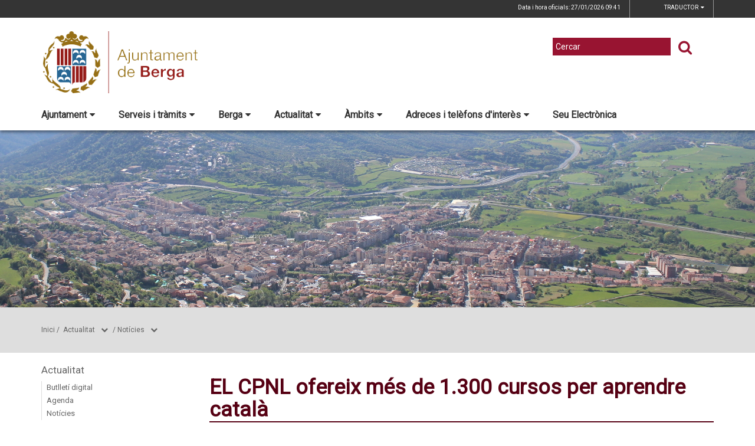

--- FILE ---
content_type: text/html;charset=utf-8
request_url: https://www.ajberga.cat/actualitat/noticies/el-cpnl-ofereix-mes-de-1300-cursos-per-aprendre-catala
body_size: 15466
content:
<!DOCTYPE html>
<html lang="ca">
<head>
<link href='https://fonts.googleapis.com/css?family=Open+Sans:400italic,400,300,600,700,800' rel='stylesheet' type='text/css' />
<link href='https://fonts.googleapis.com/css?family=Roboto+Slab:300,700,400' rel='stylesheet' type='text/css'>
<link href="https://fonts.googleapis.com/css?family=Source+Sans+Pro" rel="stylesheet" type='text/css'>
<link href="https://fonts.googleapis.com/css?family=Lato|Roboto" rel="stylesheet">


<title>Ajuntament de Berga/EL CPNL ofereix m&eacute;s de 1.300 cursos per aprendre catal&agrave;</title>
<meta name="Title" content="Ajuntament de Berga/EL CPNL ofereix m&eacute;s de 1.300 cursos per aprendre catal&agrave;"/>
<meta name="DC.Title" content="Ajuntament de Berga/EL CPNL ofereix m&eacute;s de 1.300 cursos per aprendre catal&agrave;"/>
<meta name="Description" content="Descripció de la plana"/>
<meta name="DC.Description" content="Descripció de la plana"/>
<meta name="Keywords" content="{$info_pagina->metatags.keywords|js_string}"/>
<meta name="DC.Keywords" content="{$info_pagina->metatags.keywords|js_string}"/>
<meta name="Robot" content="Index,Follow"/>
<meta name="robots" content="all"/>
<meta name="Author" content="{$metatags_author}"/>
<meta name="Copyright" content="{$metatags_copyright}"/>
<meta http-equiv="Content-Language" content="ca"/>
<meta http-equiv="Content-Type" content="text/html; charset=UTF-8"/>

<link rel="apple-touch-icon" sizes="57x57" href="/themes/berga/favicon/apple-icon-57x57.png">
<link rel="apple-touch-icon" sizes="60x60" href="/themes/berga/favicon/apple-icon-60x60.png">
<link rel="apple-touch-icon" sizes="72x72" href="/themes/berga/favicon/apple-icon-72x72.png">
<link rel="apple-touch-icon" sizes="76x76" href="/themes/berga/favicon/apple-icon-76x76.png">
<link rel="apple-touch-icon" sizes="114x114" href="/themes/berga/favicon/apple-icon-114x114.png">
<link rel="apple-touch-icon" sizes="120x120" href="/themes/berga/favicon/apple-icon-120x120.png">
<link rel="apple-touch-icon" sizes="144x144" href="/themes/berga/favicon/apple-icon-144x144.png">
<link rel="apple-touch-icon" sizes="152x152" href="/themes/berga/favicon/apple-icon-152x152.png">
<link rel="apple-touch-icon" sizes="180x180" href="/themes/berga/favicon/apple-icon-180x180.png">
<link rel="icon" type="image/png" sizes="192x192"  href="/themes/berga/favicon/android-icon-192x192.png">
<link rel="icon" type="image/png" sizes="32x32" href="/themes/berga/favicon/favicon-32x32.png">
<link rel="icon" type="image/png" sizes="96x96" href="/themes/berga/favicon/favicon-96x96.png">
<link rel="icon" type="image/png" sizes="16x16" href="/themes/berga/favicon/favicon-16x16.png">
<link rel="manifest" href="/themes/berga/favicon/manifest.json">
<meta name="msapplication-TileColor" content="#ffffff">
<meta name="msapplication-TileImage" content="/themes/berga/favicon/ms-icon-144x144.png">
<meta name="theme-color" content="#ffffff">


<!---  Open Graph Meta Tags !-->
<meta property="og:title" content="EL CPNL ofereix m&eacute;s de 1.300 cursos per aprendre catal&agrave;"/>
<meta property="og:type" content="article"/>
<meta property="og:url" content="http://ajberga.cat/index.php/actualitat/noticies/el-cpnl-ofereix-mes-de-1300-cursos-per-aprendre-catala"/>
<meta property="og:image" content=""/>
<meta property="og:description" content="Descripció de la plana"/>
<meta property="og:site_name" content="Ajuntament de Berga"/>

        <!-- Twitter Card data -->
<meta name="twitter:card" content="summary_large_image">
<meta name="twitter:site" content="">
<meta name="twitter:title" content="EL CPNL ofereix mÃ©s de 1.300 cursos per aprendre catalÃ ">
<meta name="twitter:description" content="<p>El per&iacute;ode d&#39;inscripci&oacute; ser&agrave; entre el 12 i el 16 de setembre i les proves de col&middot;locaci&oacute; pr&egrave;vies es poden sol&middot;licitar entre el 5 i el 9 de setembre</p>
">
<meta name="twitter:image" content="http://www.ajberga.cat/media/repository/noticies/img/2022/20220902_CursosCatalaCPNL.png"/>
<meta name="twitter:image:alt" content="EL CPNL ofereix mÃ©s de 1.300 cursos per aprendre catalÃ "/>

<!---  URL canonica  !-->
<link rel="canonical" href="/>

<meta http-equiv="X-UA-Compatible" content="IE=edge">
<meta name="viewport" content="width=device-width, initial-scale=1">

<!---  Inclusions JS  -->
<script type="text/javascript" src="https://maps.googleapis.com/maps/api/js?key=AIzaSyDzMQfPcdyACxfYosZzQs43alxB8BKfkx8&v=3.exp"></script>
<script type="text/javascript" src="/estil2/vendor/jquery/dist/jquery.min.js"></script>
<script type="text/javascript" src="/estil2/vendor/jquery-ui/jquery-ui.min.js"></script>
<script type="text/javascript" src="/estil2/vendor/jquery-ui/ui/i18n/datepicker-ca.js"></script>
<script type="text/javascript" src="/estil2/vendor/bootstrap/dist/js/bootstrap.min.js"></script>
<script type="text/javascript" src="/estil2/js/validacions.js"></script>
<script type="text/javascript" src="/estil2/vendor/fancybox/source/jquery.fancybox.js"></script>
<script type="text/javascript" src="/estil2/vendor/fancybox/source/helpers/jquery.fancybox-media.js"></script>
<script type="text/javascript" src="/estil2/vendor/jquery.cookie/jquery.cookie.js"></script>
<script type="text/javascript" src="/estil2/vendor/cookieCuttr/jquery.cookiecuttr.js"></script>
<script type="text/javascript" src="/estil2/vendor/bxslider-4/dist/jquery.bxslider.min.js"></script>
<script type="text/javascript" src="/estil2/vendor/gmaps/gmaps.min.js"></script>
<script type="text/javascript" src='https://www.google.com/recaptcha/api.js'></script>
<script type="text/javascript" src="/estil2/vendor/justifiedGallery/dist/js/jquery.justifiedGallery.js"></script>
<!-- <script src="https://unpkg.com/masonry-layout@4/dist/masonry.pkgd.min.js"></script>-->
<script src="https://unpkg.com/imagesloaded@4/imagesloaded.pkgd.min.js"></script>
<script src="https://cdnjs.cloudflare.com/ajax/libs/moment.js/2.22.2/moment.min.js"></script>
<script src="https://cdnjs.cloudflare.com/ajax/libs/moment.js/2.22.2/locale/ca.js"></script>
<!-- <script src="https://unpkg.com/leaflet@1.0.3/dist/leaflet.js" integrity="sha512-A7vV8IFfih/D732iSSKi20u/ooOfj/AGehOKq0f4vLT1Zr2Y+RX7C+w8A1gaSasGtRUZpF/NZgzSAu4/Gc41Lg=="   crossorigin=""></script> -->
<script type="text/javascript" src="/estil2/js/common-web.js"></script>

<!---  Inclusions CSS  -->
<link type="text/css"  rel="stylesheet" href="/estil2/vendor/bootstrap/dist/css/bootstrap.min.css"/>
<link type="text/css"  rel="stylesheet" href="/estil2/vendor/fancybox/source/jquery.fancybox.css"/>
<link type="text/css"  rel="stylesheet" href="/estil2/vendor/fancybox/source/helpers/jquery.fancybox-buttons.css"/>
<link type="text/css"  rel="stylesheet" href="/estil2/vendor/fancybox/source/helpers/jquery.fancybox-thumbs.css"/>
<link type="text/css"  rel="stylesheet" href="/estil2/vendor/jquery-ui/themes/base/jquery-ui.min.css"/>
<link type="text/css"  rel="stylesheet" href="/estil2/vendor/font-awesome/css/font-awesome.min.css"/>
<link type="text/css"  rel="stylesheet" href="/estil2/vendor/justifiedGallery/dist/css/justifiedGallery.min.css"/>
<link type="text/css"  rel="stylesheet" href="/estil2/vendor/bxslider-4/dist/jquery.bxslider.min.css" />
<!-- <link rel="stylesheet" href="https://unpkg.com/leaflet@1.0.3/dist/leaflet.css"   integrity="sha512-07I2e+7D8p6he1SIM+1twR5TIrhUQn9+I6yjqD53JQjFiMf8EtC93ty0/5vJTZGF8aAocvHYNEDJajGdNx1IsQ==" crossorigin=""/> -->
<link type="text/css"  rel="stylesheet" href="/themes/berga/styles/styles/estils.min.css"/>

<script type="text/javascript">
    $(document).ready(function () {
        $.cookieCuttr({
            cookieMessage: 'Aquest lloc web fa servir cookies pròpies i de tercers per facilitar-te una experiència de navegació òptima i recollir informació anònima per millorar i adaptar-nos a les teves preferències i pautes de navegació. Navegar sense acceptar les cookies limitarà la visibilitat i funcions del web. <a href="/avis-legal">Més informació</a>.',
            cookieAcceptButtonText: "Acceptar Cookies",
            cookieAnalytics: false
        });
    });
</script>
        <script type="text/javascript">
            (function(i,s,o,g,r,a,m){i['GoogleAnalyticsObject']=r;i[r]=i[r]||function(){
                        (i[r].q=i[r].q||[]).push(arguments)},i[r].l=1*new Date();a=s.createElement(o),
                    m=s.getElementsByTagName(o)[0];a.async=1;a.src=g;m.parentNode.insertBefore(a,m)
            })(window,document,'script','//www.google-analytics.com/analytics.js','ga');

            ga('create', 'UA-21084289-1', 'auto');
            ga('set', 'anonymizeIp', true);
            ga('send', 'pageview');
        </script>
        <!-- Global site tag (gtag.js) - Google Analytics -->
        <script async src="https://www.googletagmanager.com/gtag/js?id=UA-21084289-1"></script>
        <script>
        window.dataLayer = window.dataLayer || [];
        function gtag(){dataLayer.push(arguments);}
        gtag('js', new Date());

        gtag('config', 'UA-21084289-1');
        </script>
            <!-- Google tag (gtag.js) -->
            <script async src="https://www.googletagmanager.com/gtag/js?id=G-LZK8N4VCCC"></script>
            <script>
            window.dataLayer = window.dataLayer || [];
            function gtag(){dataLayer.push(arguments);}
            gtag('js', new Date());
            gtag('config', 'G-LZK8N4VCCC');
            gtag('event', 'page_view', { 'send_to': 'G-LZK8N4VCCC' });
            </script>
<!-- <br />mostrarbarra=<br /> --><meta name="mostrarbarra" content="">
</head><body >
<div id="mostrarbarra"></div><img src='/media/repository/home/imatgefons1600x800.jpg' alt='' title='' id='img-cap'  role='presentation' />    
<header id="menu_clavat"   >
    <div class="hidden-md hidden-lg" id="cap_mobil" >
        <div class="container">
            <div class="row_int">
                <div class="col-sm-9 col-xs-9 alinea_esquerre " >
                    <a href="/">
                        <img src="/themes/berga/images/logos/headermobile.png" title="Inici" alt="Inici" id="logo_mb" />
                    </a>
                </div>
                <div class=" col-sm-3 col-xs-3">
                    <div id="mostra_menu_tablet" >
                        <span class="nom_menu">Menú</span>
                        <div class="hamburguesa">
                            <span class="icon-bar"></span>
                            <span class="icon-bar"></span>
                            <span class="icon-bar"></span>
                        </div>
                    </div>
                    <div class="clear"></div>
                </div>
            </div>
            <div class="row_int">
            </div>
        </div>
    </div>
<nav id="menu_tablet_ext" class="hidden-lg hidden-md">
  <div class="container">
    <div class="row_int">
      <div id="menu_tablet" class="amagat">
        <div class="col-md-12">
          <ul class="tablet_n1">
<li><a class="n1_desplegable">Ajuntament<i class="fa fa-caret-left marca_n1"></i></a><ul class="tablet_n2 amagat"><li><a href="/ajuntament/govern" title="Govern" target="_self" class="nivell2">Govern</a><ul class="tablet_n3 amagat"><li><a href="/ajuntament/govern/salutacio-de-lequip-de-govern" title="Salutaci&oacute; de l'equip de Govern" target="_self" class="nivell3">Salutaci&oacute; de l'equip de Govern</a></li><li><a href="/ajuntament/govern/consistori" title="Consistori - Ple" target="_self" class="nivell3">Consistori - Ple</a></li><li><a href="/ajuntament/govern/junta-de-govern-local" title="Junta de Govern Local" target="_self" class="nivell3">Junta de Govern Local</a></li><li><a href="/ajuntament/govern/regidories" title="Regidories" target="_self" class="nivell3">Regidories</a></li><li><a href="/ajuntament/govern/grups-municipals" title="Grups municipals" target="_self" class="nivell3">Grups municipals</a></li><li><a href="/ajuntament/govern/comissions-informatives" title="Comissions informatives" target="_self" class="nivell3">Comissions informatives</a></li><li><a href="/ajuntament/govern/agenda-dalcaldia" title="Agenda d'alcaldia" target="_self" class="nivell3">Agenda d'alcaldia</a></li><li><a href="/ajuntament/govern/codi-de-conducta-alts-carrecs" title="Codi de conducta alts c&agrave;rrecs" target="_self" class="nivell3">Codi de conducta alts c&agrave;rrecs</a></li><li><a href="/ajuntament/govern/pla-de-mandat-2024-2027" title="Pla de mandat 2024-2027" target="_self" class="nivell3">Pla de mandat 2024-2027</a></li><li><a href="/ajuntament/govern/eleccions" title="Eleccions" target="_self" class="nivell3">Eleccions</a></li><li><a href="/ajuntament/govern/historic-deleccions" title="Hist&ograve;ric d'eleccions" target="_self" class="nivell3">Hist&ograve;ric d'eleccions</a></li></ul></li><li><a href="/ajuntament/ple-municipal" title="Ple municipal" target="_self" class="nivell2">Ple municipal</a><ul class="tablet_n3 amagat"><li><a href="/ajuntament/ple-municipal/actes-del-ple" title="Actes del Ple" target="_self" class="nivell3">Actes del Ple</a></li><li><a href="/ajuntament/ple-municipal/convocatories-del-ple" title="Convocat&ograve;ries del ple" target="_self" class="nivell3">Convocat&ograve;ries del ple</a></li><li><a href="/ajuntament/ple-municipal/mocions" title="Mocions" target="_self" class="nivell3">Mocions</a></li><li><a href="/ajuntament/ple-municipal/noticies-del-ple" title="Not&iacute;cies del ple" target="_self" class="nivell3">Not&iacute;cies del ple</a></li><li><a href="/ajuntament/ple-municipal/videos-del-ple" title="V&iacute;deos del ple" target="_self" class="nivell3">V&iacute;deos del ple</a></li></ul></li><li><a href="/ajuntament/perfil-del-contractant" title="Perfil del contractant" target="_self" class="nivell2">Perfil del contractant</a><ul class="tablet_n3 amagat"><li><a href="/ajuntament/perfil-del-contractant/contractacio-administrativa" title="Contractaci&oacute; administrativa" target="_self" class="nivell3">Contractaci&oacute; administrativa</a></li></ul></li><li><a href="/ajuntament/pressupostos" title="Pressupostos" target="_self" class="nivell2">Pressupostos</a></li><li><a href="/ajuntament/seu-electronica" title="Seu electr&ograve;nica" target="_self" class="nivell2">Seu electr&ograve;nica</a></li><li><a href="/ajuntament/recursos-humans" title="Recursos Humans" target="_self" class="nivell2">Recursos Humans</a><ul class="tablet_n3 amagat"><li><a href="/ajuntament/recursos-humans/convenis-acords-i-pactes-laborals" title="Convenis, acords i pactes laborals" target="_self" class="nivell3">Convenis, acords i pactes laborals</a></li><li><a href="/ajuntament/recursos-humans/espai-de-prevencio-de-riscos-laborals" title="Espai de prevenci&oacute; de riscos laborals" target="_self" class="nivell3">Espai de prevenci&oacute; de riscos laborals</a></li><li><a href="/ajuntament/recursos-humans/fitxes-dels-llocs-de-treball" title="Fitxes dels llocs de treball" target="_self" class="nivell3">Fitxes dels llocs de treball</a></li><li><a href="/ajuntament/recursos-humans/pla-igualtat-intern" title="Pla igualtat intern" target="_self" class="nivell3">Pla igualtat intern</a></li><li><a href="/ajuntament/recursos-humans/pla-intern-de-formacio" title="Pla intern de formaci&oacute;" target="_self" class="nivell3">Pla intern de formaci&oacute;</a></li><li><a href="/ajuntament/recursos-humans/plantilla-dempleats-publics" title="Plantilla d'empleats p&uacute;blics" target="_self" class="nivell3">Plantilla d'empleats p&uacute;blics</a></li><li><a href="/ajuntament/recursos-humans/protocol-abordatge-assetjament-sexual" title="Protocol abordatge assetjament sexual" target="_self" class="nivell3">Protocol abordatge assetjament sexual</a></li><li><a href="/ajuntament/recursos-humans/protocol-abordatge-assetjament-laboral" title="Protocol abordatge assetjament laboral" target="_self" class="nivell3">Protocol abordatge assetjament laboral</a></li><li><a href="/ajuntament/recursos-humans/relacio-de-llocs-de-treball" title="Relaci&oacute; de llocs de treball" target="_self" class="nivell3">Relaci&oacute; de llocs de treball</a></li></ul></li><li><a href="/ajuntament/informacio-oficial" title="Informaci&oacute; oficial" target="_self" class="nivell2">Informaci&oacute; oficial</a><ul class="tablet_n3 amagat"><li><a href="/ajuntament/informacio-oficial/acords-de-compatiblitat-de-treballadors-i-regidors-amb-dedicacio" title="Acords de compatiblitat de treballadors i regidors amb dedicaci&oacute;" target="_self" class="nivell3">Acords de compatiblitat de treballadors i regidors amb dedicaci&oacute;</a></li><li><a href="/ajuntament/informacio-oficial/contractacio" title="Contractaci&oacute;" target="_self" class="nivell3">Contractaci&oacute;</a></li><li><a href="/ajuntament/informacio-oficial/convenis-acords-pactes-de-caracter-funcionarial-laboral-o-sindical" title="Convenis, acords, pactes de car&agrave;cter funcionarial, laboral o sindical" target="_self" class="nivell3">Convenis, acords, pactes de car&agrave;cter funcionarial, laboral o sindical</a></li><li><a href="/ajuntament/informacio-oficial/directives-instruccions-i-circulars" title="Directives, instruccions i circulars" target="_self" class="nivell3">Directives, instruccions i circulars</a></li><li><a href="/ajuntament/informacio-oficial/tauler-danuncis" title="Tauler d'anuncis" target="_self" class="nivell3">Tauler d'anuncis</a></li><li><a href="/ajuntament/informacio-oficial/oferta-publica" title="Oferta p&uacute;blica" target="_self" class="nivell3">Oferta p&uacute;blica</a></li><li><a href="/ajuntament/informacio-oficial/borses-de-treball-vigents" title="Borses de treball vigents" target="_self" class="nivell3">Borses de treball vigents</a></li><li><a href="/ajuntament/informacio-oficial/personal-contractacions-i-nomenaments" title="Personal: contractacions i nomenaments" target="_self" class="nivell3">Personal: contractacions i nomenaments</a></li><li><a href="/ajuntament/informacio-oficial/personal-contractacions-i-nomenaments-temporals" title="Personal: contractacions i nomenaments temporals" target="_self" class="nivell3">Personal: contractacions i nomenaments temporals</a></li><li><a href="/ajuntament/informacio-oficial/periode-mitja-de-pagament-a-proveidors" title="Per&iacute;ode mitj&agrave; de pagament a proveïdors" target="_self" class="nivell3">Per&iacute;ode mitj&agrave; de pagament a proveïdors</a></li><li><a href="/ajuntament/informacio-oficial/patrimoni" title="Patrimoni" target="_self" class="nivell3">Patrimoni</a></li><li><a href="/ajuntament/informacio-oficial/decisions-i-actuacions-de-rellevancia-juridica" title="Decisions i actuacions de rellev&agrave;ncia jur&iacute;dica" target="_self" class="nivell3">Decisions i actuacions de rellev&agrave;ncia jur&iacute;dica</a></li><li><a href="/ajuntament/informacio-oficial/subvencions" title="Subvencions" target="_self" class="nivell3">Subvencions</a></li><li><a href="/ajuntament/informacio-oficial/calendari-laboral" title="Calendari laboral" target="_self" class="nivell3">Calendari laboral</a></li></ul></li><li><a href="/ajuntament/normativa" title="Normativa" target="_self" class="nivell2">Normativa</a><ul class="tablet_n3 amagat"><li><a href="/ajuntament/normativa/normativa-ordenances-generals" title="Normativa / Ordenances generals" target="_self" class="nivell3">Normativa / Ordenances generals</a></li><li><a href="/ajuntament/normativa/ordenances-fiscals" title="Ordenances fiscals i preus p&uacute;blics" target="_self" class="nivell3">Ordenances fiscals i preus p&uacute;blics</a></li><li><a href="/ajuntament/normativa/reglament-de-participacio-ciutadana" title="Reglament de participaci&oacute; ciutadana" target="_self" class="nivell3">Reglament de participaci&oacute; ciutadana</a></li><li><a href="/ajuntament/normativa/urbanisme" title="Urbanisme" target="_self" class="nivell3">Urbanisme</a></li></ul></li><li><a href="/ajuntament/transparencia" title="Transpar&egrave;ncia" target="_self" class="nivell2">Transpar&egrave;ncia</a><ul class="tablet_n3 amagat"><li><a href="/ajuntament/transparencia/segell-infoparticipa" title="Segell Infoparticipa" target="_self" class="nivell3">Segell Infoparticipa</a></li></ul></li></ul></li><li><a class="n1_desplegable">Serveis i tr&agrave;mits<i class="fa fa-caret-left marca_n1"></i></a><ul class="tablet_n2 amagat"><li><a href="/serveis-i-tramits/cataleg-i-cartes-de-serveis" title="Cat&agrave;leg i cartes de serveis" target="_self" class="nivell2">Cat&agrave;leg i cartes de serveis</a></li><li><a href="/serveis-i-tramits/informacio-i-gestio" title="Informaci&oacute; i gesti&oacute;" target="_self" class="nivell2">Informaci&oacute; i gesti&oacute;</a><ul class="tablet_n3 amagat"><li><a href="/serveis-i-tramits/informacio-i-gestio/oficines-datencio-a-la-ciutadania" title="Oficines d'atenci&oacute; a la ciutadania" target="_self" class="nivell3">Oficines d'atenci&oacute; a la ciutadania</a></li><li><a href="/serveis-i-tramits/informacio-i-gestio/oficines-municipals" title="Oficines municipals" target="_self" class="nivell3">Oficines municipals</a></li><li><a href="/serveis-i-tramits/informacio-i-gestio/impostos" title="Impostos" target="_self" class="nivell3">Impostos</a></li></ul></li><li><a href="/serveis-i-tramits/serveis" title="Serveis" target="_self" class="nivell2">Serveis</a><ul class="tablet_n3 amagat"><li><a href="/serveis-i-tramits/serveis/cita-previa" title="Cita pr&egrave;via" target="_self" class="nivell3">Cita pr&egrave;via</a></li><li><a href="/serveis-i-tramits/serveis/notificacions-electroniques" title="Notificacions electr&ograve;niques" target="_self" class="nivell3">Notificacions electr&ograve;niques</a></li><li><a href="/serveis-i-tramits/serveis/factura-electronica" title="Factura electr&ograve;nica" target="_self" class="nivell3">Factura electr&ograve;nica</a></li></ul></li><li><a href="/serveis-i-tramits/tramits-i-gestions" title="Tr&agrave;mits i gestions" target="_self" class="nivell2">Tr&agrave;mits i gestions</a><ul class="tablet_n3 amagat"><li><a href="/serveis-i-tramits/tramits-i-gestions/llistat-alfabetic-de-tramits" title="Llistat alfab&egrave;tic de tr&agrave;mits" target="_self" class="nivell3">Llistat alfab&egrave;tic de tr&agrave;mits</a></li><li><a href="/serveis-i-tramits/tramits-i-gestions/finestreta-unica-empresarial-fue" title="Finestreta &Uacute;nica Empresarial (FUE)" target="_self" class="nivell3">Finestreta &Uacute;nica Empresarial (FUE)</a></li><li><a href="/serveis-i-tramits/tramits-i-gestions/tramitacio-del-dni" title="Tramitaci&oacute; del DNI" target="_self" class="nivell3">Tramitaci&oacute; del DNI</a></li></ul></li></ul></li><li><a class="n1_desplegable">Berga<i class="fa fa-caret-left marca_n1"></i></a><ul class="tablet_n2 amagat"><li><a href="/berga/396-turisme" title="Turisme" target="_self" class="nivell2">Turisme</a><ul class="tablet_n3 amagat"><li><a href="/berga/396-turisme/com-arribar-hi" title="Com arribar-hi" target="_self" class="nivell3">Com arribar-hi</a></li><li><a href="/berga/396-turisme/365-festes" title="Festes" target="_self" class="nivell3">Festes</a></li><li><a href="/berga/396-turisme/turisme-fires" title="Fires" target="_self" class="nivell3">Fires</a></li><li><a href="/berga/396-turisme/llocs-dinteres" title="Llocs d'inter&egrave;s" target="_self" class="nivell3">Llocs d'inter&egrave;s</a></li></ul></li><li><a href="/berga/el-municipi" title="El municipi" target="_self" class="nivell2">El municipi</a><ul class="tablet_n3 amagat"><li><a href="/berga/el-municipi/introduccio" title="Introducci&oacute;" target="_self" class="nivell3">Introducci&oacute;</a></li><li><a href="/berga/el-municipi/historia" title="Hist&ograve;ria" target="_self" class="nivell3">Hist&ograve;ria</a></li><li><a href="/berga/el-municipi/lescut" title="L'Escut" target="_self" class="nivell3">L'Escut</a></li><li><a href="/berga/el-municipi/guia-de-carrers-planol" title="Guia de carrers / Pl&agrave;nol" target="_self" class="nivell3">Guia de carrers / Pl&agrave;nol</a></li><li><a href="/berga/el-municipi/bus-berga" title="Transport p&uacute;blic - Bus Berga" target="_self" class="nivell3">Transport p&uacute;blic - Bus Berga</a></li><li><a href="/berga/el-municipi/el-municipi-en-xifres" title="El municipi en xifres" target="_self" class="nivell3">El municipi en xifres</a></li><li><a href="/berga/el-municipi/informacio-geografica" title="Informaci&oacute; geogr&agrave;fica" target="_self" class="nivell3">Informaci&oacute; geogr&agrave;fica</a></li><li><a href="/berga/el-municipi/patrimoni-cultural" title="Patrimoni cultural" target="_self" class="nivell3">Patrimoni cultural</a></li></ul></li><li><a href="/berga/guia-del-municipi" title="Guia del municipi" target="_self" class="nivell2">Guia del municipi</a><ul class="tablet_n3 amagat"><li><a href="/berga/guia-del-municipi/equipaments" title="Equipaments" target="_self" class="nivell3">Equipaments</a></li><li><a href="/berga/guia-del-municipi/entitats-i-associacions" title="Entitats i associacions" target="_self" class="nivell3">Entitats i associacions</a></li></ul></li></ul></li><li><a class="n1_desplegable">Actualitat<i class="fa fa-caret-left marca_n1"></i></a><ul class="tablet_n2 amagat"><li><a href="/actualitat/butlleti-digital" title="Butllet&iacute; digital" target="_self" class="nivell2">Butllet&iacute; digital</a></li><li><a href="/actualitat/agenda" title="Agenda" target="_self" class="nivell2">Agenda</a><ul class="tablet_n3 amagat"><li><a href="/actualitat/agenda/historic-dagenda" title="Hist&ograve;ric d'agenda" target="_self" class="nivell3">Hist&ograve;ric d'agenda</a></li></ul></li><li><a href="/actualitat/noticies" title="Not&iacute;cies" target="_self" class="nivell2">Not&iacute;cies</a><ul class="tablet_n3 amagat"><li><a href="/actualitat/noticies/hemeroteca" title="Hemeroteca" target="_self" class="nivell3">Hemeroteca</a></li></ul></li><li><a href="/actualitat/premsa" title="Premsa" target="_self" class="nivell2">Premsa</a><ul class="tablet_n3 amagat"><li><a href="/actualitat/premsa/decaleg-de-bones-practiques" title="Dec&agrave;leg de Bones Pr&agrave;ctiques" target="_self" class="nivell3">Dec&agrave;leg de Bones Pr&agrave;ctiques</a></li><li><a href="/actualitat/premsa/contacte-premsa" title="Contacte premsa" target="_self" class="nivell3">Contacte premsa</a></li></ul></li></ul></li><li><a class="n1_desplegable">&Agrave;mbits<i class="fa fa-caret-left marca_n1"></i></a><ul class="tablet_n2 amagat"><li><a href="/ambits/plans-i-programes" title="Plans i programes" target="_self" class="nivell2">Plans i programes</a><ul class="tablet_n3 amagat"><li><a href="/ambits/plans-i-programes/pla-de-mobilitat-urbana-sostenible-de-berga" title="Pla de Mobilitat Urbana Sostenible de Berga" target="_self" class="nivell3">Pla de Mobilitat Urbana Sostenible de Berga</a></li><li><a href="/ambits/plans-i-programes/pla-de-salut" title="Pla de Salut" target="_self" class="nivell3">Pla de Salut</a></li></ul></li><li><a href="/ambits/atencio-a-les-persones" title="Atenci&oacute; a les persones" target="_self" class="nivell2">Atenci&oacute; a les persones</a><ul class="tablet_n3 amagat"><li><a href="/ambits/atencio-a-les-persones/feminisme" title="Feminisme" target="_self" class="nivell3">Feminisme</a></li><li><a href="/ambits/atencio-a-les-persones/gent-gran" title="Gent gran" target="_self" class="nivell3">Gent gran</a></li><li><a href="/ambits/atencio-a-les-persones/immigracio" title="Immigraci&oacute;" target="_self" class="nivell3">Immigraci&oacute;</a></li><li><a href="/ambits/atencio-a-les-persones/inclusio" title="Inclusi&oacute;" target="_self" class="nivell3">Inclusi&oacute;</a></li><li><a href="/ambits/atencio-a-les-persones/joventut" title="Joventut" target="_self" class="nivell3">Joventut</a></li><li><a href="/ambits/atencio-a-les-persones/serveis-socials" title="Serveis socials" target="_self" class="nivell3">Serveis socials</a></li></ul></li><li><a href="/ambits/cultura" title="Cultura" target="_self" class="nivell2">Cultura</a></li><li><a href="/ambits/educacio" title="Educaci&oacute;" target="_self" class="nivell2">Educaci&oacute;</a></li><li><a href="/ambits/associacionisme-i-entitats" title="Associacionisme i entitats" target="_self" class="nivell2">Associacionisme i entitats</a></li><li><a href="/ambits/esports" title="Esports" target="_self" class="nivell2">Esports</a><ul class="tablet_n3 amagat"><li><a href="/ambits/esports/circuit-permanent-dorientacio" title="Circuit permanent d'orientaci&oacute;" target="_self" class="nivell3">Circuit permanent d'orientaci&oacute;</a></li></ul></li><li><a href="/ambits/festes" title="Festes" target="_self" class="nivell2">Festes</a></li><li><a href="/ambits/fires" title="Fires" target="_self" class="nivell2">Fires</a></li><li><a href="/ambits/governacio" title="Governaci&oacute;" target="_self" class="nivell2">Governaci&oacute;</a><ul class="tablet_n3 amagat"><li><a href="/ambits/governacio/policia" title="Policia" target="_self" class="nivell3">Policia</a></li><li><a href="/ambits/governacio/proteccio-civil" title="Protecci&oacute; civil" target="_self" class="nivell3">Protecci&oacute; civil</a></li></ul></li><li><a href="/ambits/medi-ambient" title="Medi ambient" target="_self" class="nivell2">Medi ambient</a><ul class="tablet_n3 amagat"><li><a href="/ambits/medi-ambient/anella-verda" title="Anella verda" target="_self" class="nivell3">Anella verda</a></li><li><a href="/ambits/medi-ambient/prevencio-dincendis-forestals" title="Prevenci&oacute; d'incendis forestals" target="_self" class="nivell3">Prevenci&oacute; d'incendis forestals</a></li><li><a href="/ambits/medi-ambient/qualitat-ambiental" title="Qualitat ambiental" target="_self" class="nivell3">Qualitat ambiental</a></li></ul></li><li><a href="/ambits/ambit-la-patum" title="La Patum" target="_self" class="nivell2">La Patum</a></li><li><a href="/ambits/participacio-ciutadana" title="Participaci&oacute; ciutadana" target="_self" class="nivell2">Participaci&oacute; ciutadana</a><ul class="tablet_n3 amagat"><li><a href="/ambits/participacio-ciutadana/assemblees-de-barri" title="Assemblees de barri" target="_self" class="nivell3">Assemblees de barri</a></li><li><a href="/ambits/participacio-ciutadana/actes-del-patronat-municipal-de-la-patum-" title="Actes del Patronat Municipal de la Patum " target="_self" class="nivell3">Actes del Patronat Municipal de la Patum </a></li><li><a href="/ambits/participacio-ciutadana/consells-de-participacio-ciutadana" title="Consells de participaci&oacute; ciutadana" target="_self" class="nivell3">Consells de participaci&oacute; ciutadana</a></li><li><a href="/ambits/participacio-ciutadana/eines-de-participacio-ciutadana" title="Eines de participaci&oacute; ciutadana" target="_self" class="nivell3">Eines de participaci&oacute; ciutadana</a></li><li><a href="/ambits/participacio-ciutadana/participacio-ciutadana-en-projectes-normatius" title="Participaci&oacute; ciutadana en projectes normatius" target="_self" class="nivell3">Participaci&oacute; ciutadana en projectes normatius</a></li><li><a href="/ambits/participacio-ciutadana/pressupost-participatiu" title="Pressupost participatiu" target="_self" class="nivell3">Pressupost participatiu</a></li><li><a href="/ambits/participacio-ciutadana/valoracio-serveis-queixes-i-suggeriments" title="Valoraci&oacute; serveis, queixes i suggeriments" target="_self" class="nivell3">Valoraci&oacute; serveis, queixes i suggeriments</a></li><li><a href="/ambits/participacio-ciutadana/directori-dassociacions-i-entitats" title="Directori d'associacions i entitats" target="_self" class="nivell3">Directori d'associacions i entitats</a></li><li><a href="/ambits/participacio-ciutadana/427-xarxes-socials" title="Xarxes socials" target="_self" class="nivell3">Xarxes socials</a></li></ul></li><li><a href="/ambits/patrimoni-cultural-museus-i-memoria-historica" title="Patrimoni cultural, museus i mem&ograve;ria hist&ograve;rica" target="_self" class="nivell2">Patrimoni cultural, museus i mem&ograve;ria hist&ograve;rica</a><ul class="tablet_n3 amagat"><li><a href="/ambits/patrimoni-cultural-museus-i-memoria-historica/patrimoni-cultural-i-museus" title="Patrimoni cultural i museus" target="_self" class="nivell3">Patrimoni cultural i museus</a></li><li><a href="/ambits/patrimoni-cultural-museus-i-memoria-historica/memoria-historica" title="Mem&ograve;ria hist&ograve;rica" target="_self" class="nivell3">Mem&ograve;ria hist&ograve;rica</a></li><li><a href="/ambits/patrimoni-cultural-museus-i-memoria-historica/museus" title="Museus" target="_self" class="nivell3">Museus</a></li></ul></li><li><a href="/ambits/promocio-economica-i-comerc" title="Promoci&oacute; econ&ograve;mica i comer&ccedil;" target="_self" class="nivell2">Promoci&oacute; econ&ograve;mica i comer&ccedil;</a><ul class="tablet_n3 amagat"><li><a href="/ambits/promocio-economica-i-comerc/comerc" title="Comer&ccedil;" target="_self" class="nivell3">Comer&ccedil;</a></li><li><a href="/ambits/promocio-economica-i-comerc/431-fires" title="Fires" target="_self" class="nivell3">Fires</a></li><li><a href="/ambits/promocio-economica-i-comerc/mercats" title="Mercats" target="_self" class="nivell3">Mercats</a></li><li><a href="/ambits/promocio-economica-i-comerc/ocupat" title="Ocupa't" target="_self" class="nivell3">Ocupa't</a></li></ul></li><li><a href="/ambits/societat-de-la-informacio" title="Societat de la Informaci&oacute;" target="_self" class="nivell2">Societat de la Informaci&oacute;</a></li><li><a href="/ambits/turisme" title="Turisme" target="_self" class="nivell2">Turisme</a></li><li><a href="/ambits/380-urbanisme" title="Urbanisme" target="_self" class="nivell2">Urbanisme</a></li><li><a href="/ambits/via-publica-obres-i-serveis" title="Via p&uacute;blica, obres i serveis" target="_self" class="nivell2">Via p&uacute;blica, obres i serveis</a></li><li><a href="/ambits/adreces-i-telefons-dinteres" title="Adreces i tel&egrave;fons d'inter&egrave;s" target="_self" class="nivell2">Adreces i tel&egrave;fons d'inter&egrave;s</a></li></ul></li><li><a href="/adreces-i-telefons-dinteres" class="n1_desplegable">Adreces i tel&egrave;fons d'inter&egrave;s<i class="fa fa-caret-left marca_n1"></i></a></li><li><a href="/515-seu-electronica" class="n1_desplegable">Seu Electr&ograve;nica<i class="fa fa-caret-left marca_n1"></i></a></li>            
			<li>

                <div class="cercador_voltant">
                    <script type="text/javascript">
                      function valida_cercador_aoc2(f){                    
                        if($("#paraula2").val() == "") {
                          alert("Cal que indiqui un valor per \'Paraula clau:\'"); 
                          f.paraula2.select(); 
                          f.paraula2.focus(); 
                          return false;
                        }  
                        if(document.getElementById("enviat2").value == "0") {
                          document.getElementById("enviat2").value = 1;
                        }
                        else
                        {
                          alert("El formulari ja ha estat enviat, si us plau esperi.");
                          return false;
                        } 
                        return true;
                      }
                    </script> 
                    <form onclick="this.modificat2 = true;" onkeypress="this.modificat2 = true;" id="cercador_aoc2" action="/inici/cercador" onsubmit="return valida_cercador_aoc2(this)" method="post" enctype="multipart/form-data">
                      <input type="hidden" name="enviat2" id="enviat" value="0" />
                      <input type="hidden" name="md2" id="md2" value="cercador" />
                      <input type="hidden" name="accio2" id="accio2" value="cerca_basica_resultat" />
                      <input type="hidden" name="origen2" id="origen2" value="20" />
                      <label for="paraula2" class="etiqueta">Cercar</label>
                      <input type="text" name="paraula2" id="paraula2" value="" size="20" maxlength="20" />
                      <button type="submit" id="boto_cercar2" name="boto_cercar2"><i class="fa fa-search"></i></button>
                    </form>
                </div>         
          </ul>
        </div>
      </div>
    </div>
   </div>
</nav>         
      
    <div class="contenidor_interior hidden-xs hidden-sm" id="pre-cap">
        <div class="container">
            <div class="row">
                <div class="col-md-12">
                    <div class="data_hora_oficial">Data i hora oficials:&nbsp;27/01/2026 <span class="hora" id="hora_oficial">10:41</span></div>
                    <div class="traductor">TRADUCTOR&nbsp;&nbsp;<i class="fa fa-caret-down"></i>
                        <div class="llista_idiomes">
                        <a href="https://translate.google.es/translate?js=y&prev=_t&hl=esie=UTF-8&u=https://www.ajberga.cat/actualitat/noticies/el-cpnl-ofereix-mes-de-1300-cursos-per-aprendre-catala&sl=ca&tl=es">Español</a>
                        <a href="https://translate.google.com/translate?sl=ca&amp;hl=en&amp;tl=en&amp;u=https://www.ajberga.cat/actualitat/noticies/el-cpnl-ofereix-mes-de-1300-cursos-per-aprendre-catala">English</a>
                        <a href="https://translate.google.com/translate?sl=ca&amp;hl=fr&amp;tl=fr&amp;u=https://www.ajberga.cat/actualitat/noticies/el-cpnl-ofereix-mes-de-1300-cursos-per-aprendre-catala">Français</a>
                        </div>
                    </div>
            <!--        <div class="zoom_lletra">Mida del text <span class="ll_mida_petita">A</span><span class="ll_mida_mitjana">A</span><span class="ll_mida_gran">A</span></div> -->
                </div>            
            </div>
        </div>
    </div>
    <div class="contenidor_interior hidden-sm hidden-xs " id="cercador_menu"  >
        <div id="cap">
            <div class="container">
                <div class="row_int">
                    <div class="col-md-6">
                        <div  id="logo_sobretaula"><a href="/" accesskey="h" ><img id="img_logo" src="/themes/berga/images/logos/header.png"  style="max-height: 111px"  title="Inici"  alt="Inici" /></a></div>
                    </div>
                    <div class="col-md-6">

<div  id="caixa_cerca">
  <div class="cercador_voltant">
    <script type="text/javascript">
      function valida_cercador(f){
        if($("#paraula").val() == "") {
          alert("Cal que indiqui un valor per \'Paraula clau:\'");
          f.paraula.select();
          f.paraula.focus();
          return false;
        }
        if(document.getElementById("enviat").value == "0") {
          document.getElementById("enviat").value = 1;
        }
        else
        {
        //  alert("El formulari ja ha estat enviat, si us plau esperi.");
        //  return false;
        } 
        return true;
      }
    </script>
    <form onclick="this.modificat = true;" onkeypress="this.modificat = true;" id="cercador_aoc" action="/inici/cercador" onsubmit="return valida_cercador(this)" method="post" enctype="multipart/form-data">
      <input type="hidden" name="enviat" id="enviat" value="0" />
      <input type="hidden" name="md" id="md" value="cercador" />
      <input type="hidden" name="accio" id="accio" value="cerca_basica_resultat" />
      <input type="hidden" name="origen" id="origen" value="20" />
      <label for="paraula" class="etiqueta">Cercar</label>
      <input type="text" name="paraula" id="paraula" placeholder="Cercar" size="30" maxlength="30" />
      <button type="submit" id="boto_cercar" name="boto_cercar"><i class="fa fa-search"></i></button>
    </form>
  </div>
</div>
                
                    </div>
                    <div class="col-md-12 barra_menu_superior" >
                        <nav id="menu_superior">
                            <ul id="menu_deplegable">
                                <li id="escut_municipal"><a href="/" accesskey="h"><img src="/themes/berga/images/logos/escut.png" title="Inici" alt="Inici" /></a></li>
<li data-id-submenu="submenu_1" data-id="1" class="item_desplegable"><a href="/ajuntament" title="Ajuntament" target="_self" class="item_menu menu_no_seleccionat">Ajuntament<i class="fa fa-caret-down"></i></a><div class="dropDown amagat" id="submenu_1"><div class="menu_opcions"><div class="submenu_principal"><div class="grup_opcions"><a href="/ajuntament/govern" title="Govern" target="_self" class="titol titol-submenu">Govern</a><a href="/ajuntament/govern/salutacio-de-lequip-de-govern" title="Salutaci&oacute; de l'equip de Govern" target="_self" class="titol titol-submenu-2">Salutaci&oacute; de l'equip de Govern</a><a href="/ajuntament/govern/consistori" title="Consistori - Ple" target="_self" class="titol titol-submenu-2">Consistori - Ple</a><a href="/ajuntament/govern/junta-de-govern-local" title="Junta de Govern Local" target="_self" class="titol titol-submenu-2">Junta de Govern Local</a><a href="/ajuntament/govern/regidories" title="Regidories" target="_self" class="titol titol-submenu-2">Regidories</a><a href="/ajuntament/govern/grups-municipals" title="Grups municipals" target="_self" class="titol titol-submenu-2">Grups municipals</a><a href="/ajuntament/govern/comissions-informatives" title="Comissions informatives" target="_self" class="titol titol-submenu-2">Comissions informatives</a><a href="/ajuntament/govern/agenda-dalcaldia" title="Agenda d'alcaldia" target="_self" class="titol titol-submenu-2">Agenda d'alcaldia</a><a href="https://cido.diba.cat/normativa_local/16253530/codi-de-conducta-per-els-alts-carrecs-de-lajuntament-ajuntament-de-berga" title="Codi de conducta alts c&agrave;rrecs" target="_blank" class="titol titol-submenu-2">Codi de conducta alts c&agrave;rrecs</a><a href="https://www.ajberga.cat/media/repository/plans_i_campanyes/PAMBerga_2024_2027.pdf" title="Pla de mandat 2024-2027" target="_blank" class="titol titol-submenu-2">Pla de mandat 2024-2027</a><a href="https://municat.gencat.cat/ca/Temes/els-ens-locals-de-catalunya/consulta-de-dades/ens-detall/index.html?ID=0802290004" title="Eleccions" target="_blank" class="titol titol-submenu-2">Eleccions</a><a href="https://www.ajberga.cat/media/import/eleccions/eleccions.htm" title="Hist&ograve;ric d'eleccions" target="_blank" class="titol titol-submenu-2">Hist&ograve;ric d'eleccions</a></div><div class="grup_opcions"><a href="/ajuntament/ple-municipal" title="Ple municipal" target="_self" class="titol titol-submenu">Ple municipal</a><a href="https://www.seu-e.cat/ca/web/berga/govern-obert-i-transparencia/accio-de-govern-i-normativa/accio-de-govern-i-grups-politics/actes-de-ple" title="Actes del Ple" target="_blank" class="titol titol-submenu-2">Actes del Ple</a><a href="/ajuntament/ple-municipal/convocatories-del-ple" title="Convocat&ograve;ries del ple" target="_self" class="titol titol-submenu-2">Convocat&ograve;ries del ple</a><a href="/ajuntament/ple-municipal/mocions" title="Mocions" target="_self" class="titol titol-submenu-2">Mocions</a><a href="/ajuntament/ple-municipal/noticies-del-ple" title="Not&iacute;cies del ple" target="_self" class="titol titol-submenu-2">Not&iacute;cies del ple</a><a href="https://tvbergueda.alacarta.cat/ple-municipal" title="V&iacute;deos del ple" target="_blank" class="titol titol-submenu-2">V&iacute;deos del ple</a></div><div class="grup_opcions"><a href="/ajuntament/perfil-del-contractant" title="Perfil del contractant" target="_self" class="titol titol-submenu">Perfil del contractant</a><a href="/ajuntament/perfil-del-contractant/contractacio-administrativa" title="Contractaci&oacute; administrativa" target="_self" class="titol titol-submenu-2">Contractaci&oacute; administrativa</a></div><div class="grup_opcions"><a href="/ajuntament/pressupostos" title="Pressupostos" target="_self" class="titol titol-submenu">Pressupostos</a></div><div class="grup_opcions"><a href="/ajuntament/seu-electronica" title="Seu electr&ograve;nica" target="_self" class="titol titol-submenu">Seu electr&ograve;nica</a></div><div class="grup_opcions"><a href="/ajuntament/recursos-humans" title="Recursos Humans" target="_self" class="titol titol-submenu">Recursos Humans</a><a href="/ajuntament/recursos-humans/convenis-acords-i-pactes-laborals" title="Convenis, acords i pactes laborals" target="_self" class="titol titol-submenu-2">Convenis, acords i pactes laborals</a><a href="/ajuntament/recursos-humans/espai-de-prevencio-de-riscos-laborals" title="Espai de prevenci&oacute; de riscos laborals" target="_self" class="titol titol-submenu-2">Espai de prevenci&oacute; de riscos laborals</a><a href="/ajuntament/recursos-humans/fitxes-dels-llocs-de-treball" title="Fitxes dels llocs de treball" target="_self" class="titol titol-submenu-2">Fitxes dels llocs de treball</a><a href="/ajuntament/recursos-humans/pla-igualtat-intern" title="Pla igualtat intern" target="_self" class="titol titol-submenu-2">Pla igualtat intern</a><a href="/ajuntament/recursos-humans/pla-intern-de-formacio" title="Pla intern de formaci&oacute;" target="_self" class="titol titol-submenu-2">Pla intern de formaci&oacute;</a><a href="/ajuntament/recursos-humans/plantilla-dempleats-publics" title="Plantilla d'empleats p&uacute;blics" target="_self" class="titol titol-submenu-2">Plantilla d'empleats p&uacute;blics</a><a href="/ajuntament/recursos-humans/protocol-abordatge-assetjament-sexual" title="Protocol abordatge assetjament sexual" target="_self" class="titol titol-submenu-2">Protocol abordatge assetjament sexual</a><a href="/ajuntament/recursos-humans/protocol-abordatge-assetjament-laboral" title="Protocol abordatge assetjament laboral" target="_self" class="titol titol-submenu-2">Protocol abordatge assetjament laboral</a><a href="/ajuntament/recursos-humans/relacio-de-llocs-de-treball" title="Relaci&oacute; de llocs de treball" target="_self" class="titol titol-submenu-2">Relaci&oacute; de llocs de treball</a></div><div class="grup_opcions"><a href="/ajuntament/informacio-oficial" title="Informaci&oacute; oficial" target="_self" class="titol titol-submenu">Informaci&oacute; oficial</a><a href="/ajuntament/informacio-oficial/acords-de-compatiblitat-de-treballadors-i-regidors-amb-dedicacio" title="Acords de compatiblitat de treballadors i regidors amb dedicaci&oacute;" target="_self" class="titol titol-submenu-2">Acords de compatiblitat de treballadors i regidors amb dedicaci&oacute;</a><a href="/ajuntament/informacio-oficial/contractacio" title="Contractaci&oacute;" target="_self" class="titol titol-submenu-2">Contractaci&oacute;</a><a href="/ajuntament/informacio-oficial/convenis-acords-pactes-de-caracter-funcionarial-laboral-o-sindical" title="Convenis, acords, pactes de car&agrave;cter funcionarial, laboral o sindical" target="_self" class="titol titol-submenu-2">Convenis, acords, pactes de car&agrave;cter funcionarial, laboral o sindical</a><a href="/ajuntament/informacio-oficial/directives-instruccions-i-circulars" title="Directives, instruccions i circulars" target="_self" class="titol titol-submenu-2">Directives, instruccions i circulars</a><a href="https://berga.eadministracio.cat/board" title="Tauler d'anuncis" target="_blank" class="titol titol-submenu-2">Tauler d'anuncis</a><a href="/ajuntament/informacio-oficial/oferta-publica" title="Oferta p&uacute;blica" target="_self" class="titol titol-submenu-2">Oferta p&uacute;blica</a><a href="/ajuntament/informacio-oficial/borses-de-treball-vigents" title="Borses de treball vigents" target="_self" class="titol titol-submenu-2">Borses de treball vigents</a><a href="/ajuntament/informacio-oficial/personal-contractacions-i-nomenaments" title="Personal: contractacions i nomenaments" target="_self" class="titol titol-submenu-2">Personal: contractacions i nomenaments</a><a href="/ajuntament/informacio-oficial/personal-contractacions-i-nomenaments-temporals" title="Personal: contractacions i nomenaments temporals" target="_self" class="titol titol-submenu-2">Personal: contractacions i nomenaments temporals</a><a href="https://seu-e.cat/ca/web/berga/govern-obert-i-transparencia/gestio-economica/gestio-economica/termini-de-pagament-a-proveidors" title="Per&iacute;ode mitj&agrave; de pagament a proveïdors" target="_blank" class="titol titol-submenu-2">Per&iacute;ode mitj&agrave; de pagament a proveïdors</a><a href="/ajuntament/informacio-oficial/patrimoni" title="Patrimoni" target="_self" class="titol titol-submenu-2">Patrimoni</a><a href="/ajuntament/informacio-oficial/decisions-i-actuacions-de-rellevancia-juridica" title="Decisions i actuacions de rellev&agrave;ncia jur&iacute;dica" target="_self" class="titol titol-submenu-2">Decisions i actuacions de rellev&agrave;ncia jur&iacute;dica</a><a href="/ajuntament/informacio-oficial/subvencions" title="Subvencions" target="_self" class="titol titol-submenu-2">Subvencions</a><a href="/ajuntament/informacio-oficial/calendari-laboral" title="Calendari laboral" target="_self" class="titol titol-submenu-2">Calendari laboral</a></div><div class="grup_opcions"><a href="/ajuntament/normativa" title="Normativa" target="_self" class="titol titol-submenu">Normativa</a><a href="/ajuntament/normativa/normativa-ordenances-generals" title="Normativa / Ordenances generals" target="_self" class="titol titol-submenu-2">Normativa / Ordenances generals</a><a href="/ajuntament/normativa/ordenances-fiscals" title="Ordenances fiscals i preus p&uacute;blics" target="_self" class="titol titol-submenu-2">Ordenances fiscals i preus p&uacute;blics</a><a href="https://cido.diba.cat/normativa_local/8102751/reglament-de-participacio-ciutadana-ajuntament-de-berga" title="Reglament de participaci&oacute; ciutadana" target="_blank" class="titol titol-submenu-2">Reglament de participaci&oacute; ciutadana</a><a href="/ajuntament/normativa/urbanisme" title="Urbanisme" target="_self" class="titol titol-submenu-2">Urbanisme</a></div><div class="grup_opcions"><a href="/ajuntament/transparencia" title="Transpar&egrave;ncia" target="_self" class="titol titol-submenu">Transpar&egrave;ncia</a><a href="/ajuntament/transparencia/segell-infoparticipa" title="Segell Infoparticipa" target="_self" class="titol titol-submenu-2">Segell Infoparticipa</a></div></div></div></div></li><li data-id-submenu="submenu_2" data-id="2" class="item_desplegable"><a href="/serveis-i-tramits" title="Serveis i tr&agrave;mits" target="_self" class="item_menu menu_no_seleccionat">Serveis i tr&agrave;mits<i class="fa fa-caret-down"></i></a><div class="dropDown amagat" id="submenu_2"><div class="menu_opcions"><div class="submenu_principal"><div class="grup_opcions"><a href="/serveis-i-tramits/cataleg-i-cartes-de-serveis" title="Cat&agrave;leg i cartes de serveis" target="_self" class="titol titol-submenu">Cat&agrave;leg i cartes de serveis</a></div><div class="grup_opcions"><a href="/serveis-i-tramits/informacio-i-gestio" title="Informaci&oacute; i gesti&oacute;" target="_self" class="titol titol-submenu">Informaci&oacute; i gesti&oacute;</a><a href="/serveis-i-tramits/informacio-i-gestio/oficines-datencio-a-la-ciutadania" title="Oficines d'atenci&oacute; a la ciutadania" target="_self" class="titol titol-submenu-2">Oficines d'atenci&oacute; a la ciutadania</a><a href="/serveis-i-tramits/informacio-i-gestio/oficines-municipals" title="Oficines municipals" target="_self" class="titol titol-submenu-2">Oficines municipals</a><a href="/serveis-i-tramits/informacio-i-gestio/impostos" title="Impostos" target="_self" class="titol titol-submenu-2">Impostos</a></div><div class="grup_opcions"><a href="/serveis-i-tramits/serveis" title="Serveis" target="_self" class="titol titol-submenu">Serveis</a><a href="/serveis-i-tramits/serveis/cita-previa" title="Cita pr&egrave;via" target="_self" class="titol titol-submenu-2">Cita pr&egrave;via</a><a href="/serveis-i-tramits/serveis/notificacions-electroniques" title="Notificacions electr&ograve;niques" target="_self" class="titol titol-submenu-2">Notificacions electr&ograve;niques</a><a href="/serveis-i-tramits/serveis/factura-electronica" title="Factura electr&ograve;nica" target="_self" class="titol titol-submenu-2">Factura electr&ograve;nica</a></div><div class="grup_opcions"><a href="/serveis-i-tramits/tramits-i-gestions" title="Tr&agrave;mits i gestions" target="_self" class="titol titol-submenu">Tr&agrave;mits i gestions</a><a href="https://berga.eadministracio.cat/dossier.1" title="Llistat alfab&egrave;tic de tr&agrave;mits" target="_blank" class="titol titol-submenu-2">Llistat alfab&egrave;tic de tr&agrave;mits</a><a href="/serveis-i-tramits/tramits-i-gestions/finestreta-unica-empresarial-fue" title="Finestreta &Uacute;nica Empresarial (FUE)" target="_self" class="titol titol-submenu-2">Finestreta &Uacute;nica Empresarial (FUE)</a><a href="/serveis-i-tramits/tramits-i-gestions/tramitacio-del-dni" title="Tramitaci&oacute; del DNI" target="_self" class="titol titol-submenu-2">Tramitaci&oacute; del DNI</a></div></div></div></div></li><li data-id-submenu="submenu_3" data-id="3" class="item_desplegable"><a href="/berga" title="Berga" target="_self" class="item_menu menu_no_seleccionat">Berga<i class="fa fa-caret-down"></i></a><div class="dropDown amagat" id="submenu_3"><div class="menu_opcions"><div class="submenu_principal"><div class="grup_opcions"><a href="/berga/396-turisme" title="Turisme" target="_self" class="titol titol-submenu">Turisme</a><a href="/berga/396-turisme/com-arribar-hi" title="Com arribar-hi" target="_self" class="titol titol-submenu-2">Com arribar-hi</a><a href="/berga/396-turisme/365-festes" title="Festes" target="_self" class="titol titol-submenu-2">Festes</a><a href="/berga/396-turisme/turisme-fires" title="Fires" target="_self" class="titol titol-submenu-2">Fires</a><a href="/berga/396-turisme/llocs-dinteres" title="Llocs d'inter&egrave;s" target="_self" class="titol titol-submenu-2">Llocs d'inter&egrave;s</a></div><div class="grup_opcions"><a href="/berga/el-municipi" title="El municipi" target="_self" class="titol titol-submenu">El municipi</a><a href="/berga/el-municipi/introduccio" title="Introducci&oacute;" target="_self" class="titol titol-submenu-2">Introducci&oacute;</a><a href="http://www.turismeberga.cat/la-ciutat/berga/historia" title="Hist&ograve;ria" target="_blank" class="titol titol-submenu-2">Hist&ograve;ria</a><a href="/berga/el-municipi/lescut" title="L'Escut" target="_self" class="titol titol-submenu-2">L'Escut</a><a href="/berga/el-municipi/guia-de-carrers-planol" title="Guia de carrers / Pl&agrave;nol" target="_self" class="titol titol-submenu-2">Guia de carrers / Pl&agrave;nol</a><a href="/berga/el-municipi/bus-berga" title="Transport p&uacute;blic - Bus Berga" target="_self" class="titol titol-submenu-2">Transport p&uacute;blic - Bus Berga</a><a href="/berga/el-municipi/el-municipi-en-xifres" title="El municipi en xifres" target="_self" class="titol titol-submenu-2">El municipi en xifres</a><a href="/berga/el-municipi/informacio-geografica" title="Informaci&oacute; geogr&agrave;fica" target="_self" class="titol titol-submenu-2">Informaci&oacute; geogr&agrave;fica</a><a href="/berga/el-municipi/patrimoni-cultural" title="Patrimoni cultural" target="_self" class="titol titol-submenu-2">Patrimoni cultural</a></div><div class="grup_opcions"><a href="/berga/guia-del-municipi" title="Guia del municipi" target="_self" class="titol titol-submenu">Guia del municipi</a><a href="/berga/guia-del-municipi/equipaments" title="Equipaments" target="_self" class="titol titol-submenu-2">Equipaments</a><a href="/berga/guia-del-municipi/entitats-i-associacions" title="Entitats i associacions" target="_self" class="titol titol-submenu-2">Entitats i associacions</a></div></div></div></div></li><li data-id-submenu="submenu_4" data-id="4" class="item_desplegable"><a href="/actualitat" title="Actualitat" target="_self" class="item_menu menu_no_seleccionat">Actualitat<i class="fa fa-caret-down"></i></a><div class="dropDown amagat" id="submenu_4"><div class="menu_opcions"><div class="submenu_principal"><div class="grup_opcions"><a href="/inici/subscripcio" title="Butllet&iacute; digital" target="_self" class="titol titol-submenu">Butllet&iacute; digital</a></div><div class="grup_opcions"><a href="/actualitat/agenda" title="Agenda" target="_self" class="titol titol-submenu">Agenda</a><a href="/actualitat/agenda/historic-dagenda" title="Hist&ograve;ric d'agenda" target="_self" class="titol titol-submenu-2">Hist&ograve;ric d'agenda</a></div><div class="grup_opcions"><a href="/actualitat/noticies" title="Not&iacute;cies" target="_self" class="titol titol-submenu">Not&iacute;cies</a><a href="/actualitat/noticies/hemeroteca" title="Hemeroteca" target="_self" class="titol titol-submenu-2">Hemeroteca</a></div><div class="grup_opcions"><a href="/actualitat/premsa" title="Premsa" target="_self" class="titol titol-submenu">Premsa</a><a href="/actualitat/premsa/decaleg-de-bones-practiques" title="Dec&agrave;leg de Bones Pr&agrave;ctiques" target="_self" class="titol titol-submenu-2">Dec&agrave;leg de Bones Pr&agrave;ctiques</a><a href="/actualitat/premsa/contacte-premsa" title="Contacte premsa" target="_self" class="titol titol-submenu-2">Contacte premsa</a></div></div></div></div></li><li data-id-submenu="submenu_5" data-id="5" class="item_desplegable"><a href="/ambits" title="&Agrave;mbits" target="_self" class="item_menu menu_no_seleccionat">&Agrave;mbits<i class="fa fa-caret-down"></i></a><div class="dropDown amagat" id="submenu_5"><div class="menu_opcions"><div class="submenu_principal"><div class="grup_opcions"><a href="/ambits/plans-i-programes" title="Plans i programes" target="_self" class="titol titol-submenu">Plans i programes</a><a href="/ambits/plans-i-programes/pla-de-mobilitat-urbana-sostenible-de-berga" title="Pla de Mobilitat Urbana Sostenible de Berga" target="_self" class="titol titol-submenu-2">Pla de Mobilitat Urbana Sostenible de Berga</a><a href="https://berga.webmunicipal.diba.cat/media/repository/ambits/salut/20250328_Uns_altres_Pla_20250320_PLS_Berga.pdf" title="Pla de Salut" target="_blank" class="titol titol-submenu-2">Pla de Salut</a></div><div class="grup_opcions"><a href="/ambits/atencio-a-les-persones" title="Atenci&oacute; a les persones" target="_self" class="titol titol-submenu">Atenci&oacute; a les persones</a><a href="/ambits/atencio-a-les-persones/feminisme" title="Feminisme" target="_self" class="titol titol-submenu-2">Feminisme</a><a href="/ambits/atencio-a-les-persones/gent-gran" title="Gent gran" target="_self" class="titol titol-submenu-2">Gent gran</a><a href="/ambits/atencio-a-les-persones/immigracio" title="Immigraci&oacute;" target="_self" class="titol titol-submenu-2">Immigraci&oacute;</a><a href="/ambits/atencio-a-les-persones/inclusio" title="Inclusi&oacute;" target="_self" class="titol titol-submenu-2">Inclusi&oacute;</a><a href="/ambits/atencio-a-les-persones/joventut" title="Joventut" target="_self" class="titol titol-submenu-2">Joventut</a><a href="/ambits/atencio-a-les-persones/serveis-socials" title="Serveis socials" target="_self" class="titol titol-submenu-2">Serveis socials</a></div><div class="grup_opcions"><a href="/ambits/cultura" title="Cultura" target="_self" class="titol titol-submenu">Cultura</a></div><div class="grup_opcions"><a href="/ambits/educacio" title="Educaci&oacute;" target="_self" class="titol titol-submenu">Educaci&oacute;</a></div><div class="grup_opcions"><a href="/ambits/associacionisme-i-entitats" title="Associacionisme i entitats" target="_self" class="titol titol-submenu">Associacionisme i entitats</a></div><div class="grup_opcions"><a href="/ambits/esports" title="Esports" target="_self" class="titol titol-submenu">Esports</a><a href="/ambits/esports/circuit-permanent-dorientacio" title="Circuit permanent d'orientaci&oacute;" target="_self" class="titol titol-submenu-2">Circuit permanent d'orientaci&oacute;</a></div><div class="grup_opcions"><a href="/ambits/festes" title="Festes" target="_self" class="titol titol-submenu">Festes</a></div><div class="grup_opcions"><a href="/ambits/fires" title="Fires" target="_self" class="titol titol-submenu">Fires</a></div><div class="grup_opcions"><a href="/ambits/governacio" title="Governaci&oacute;" target="_self" class="titol titol-submenu">Governaci&oacute;</a><a href="/ambits/governacio/policia" title="Policia" target="_self" class="titol titol-submenu-2">Policia</a><a href="/ambits/governacio/proteccio-civil" title="Protecci&oacute; civil" target="_self" class="titol titol-submenu-2">Protecci&oacute; civil</a></div><div class="grup_opcions"><a href="/ambits/medi-ambient" title="Medi ambient" target="_self" class="titol titol-submenu">Medi ambient</a><a href="/ambits/medi-ambient/anella-verda" title="Anella verda" target="_self" class="titol titol-submenu-2">Anella verda</a><a href="/ambits/medi-ambient/prevencio-dincendis-forestals" title="Prevenci&oacute; d'incendis forestals" target="_self" class="titol titol-submenu-2">Prevenci&oacute; d'incendis forestals</a><a href="/ambits/medi-ambient/qualitat-ambiental" title="Qualitat ambiental" target="_self" class="titol titol-submenu-2">Qualitat ambiental</a></div><div class="grup_opcions"><a href="/ambits/ambit-la-patum" title="La Patum" target="_self" class="titol titol-submenu">La Patum</a></div><div class="grup_opcions"><a href="/ambits/participacio-ciutadana" title="Participaci&oacute; ciutadana" target="_self" class="titol titol-submenu">Participaci&oacute; ciutadana</a><a href="/ambits/participacio-ciutadana/assemblees-de-barri" title="Assemblees de barri" target="_self" class="titol titol-submenu-2">Assemblees de barri</a><a href="http://www.lapatum.cat/ca/patronat/acords-del-patronat" title="Actes del Patronat Municipal de la Patum " target="_blank" class="titol titol-submenu-2">Actes del Patronat Municipal de la Patum </a><a href="/ambits/participacio-ciutadana/consells-de-participacio-ciutadana" title="Consells de participaci&oacute; ciutadana" target="_self" class="titol titol-submenu-2">Consells de participaci&oacute; ciutadana</a><a href="/ambits/participacio-ciutadana/eines-de-participacio-ciutadana" title="Eines de participaci&oacute; ciutadana" target="_self" class="titol titol-submenu-2">Eines de participaci&oacute; ciutadana</a><a href="/ambits/participacio-ciutadana/participacio-ciutadana-en-projectes-normatius" title="Participaci&oacute; ciutadana en projectes normatius" target="_self" class="titol titol-submenu-2">Participaci&oacute; ciutadana en projectes normatius</a><a href="/ambits/participacio-ciutadana/pressupost-participatiu" title="Pressupost participatiu" target="_self" class="titol titol-submenu-2">Pressupost participatiu</a><a href="/ambits/participacio-ciutadana/valoracio-serveis-queixes-i-suggeriments" title="Valoraci&oacute; serveis, queixes i suggeriments" target="_self" class="titol titol-submenu-2">Valoraci&oacute; serveis, queixes i suggeriments</a><a href="/ambits/participacio-ciutadana/directori-dassociacions-i-entitats" title="Directori d'associacions i entitats" target="_self" class="titol titol-submenu-2">Directori d'associacions i entitats</a><a href="/ambits/participacio-ciutadana/427-xarxes-socials" title="Xarxes socials" target="_self" class="titol titol-submenu-2">Xarxes socials</a></div><div class="grup_opcions"><a href="/ambits/patrimoni-cultural-museus-i-memoria-historica" title="Patrimoni cultural, museus i mem&ograve;ria hist&ograve;rica" target="_self" class="titol titol-submenu">Patrimoni cultural, museus i mem&ograve;ria hist&ograve;rica</a><a href="/ambits/patrimoni-cultural-museus-i-memoria-historica/patrimoni-cultural-i-museus" title="Patrimoni cultural i museus" target="_self" class="titol titol-submenu-2">Patrimoni cultural i museus</a><a href="/ambits/patrimoni-cultural-museus-i-memoria-historica/memoria-historica" title="Mem&ograve;ria hist&ograve;rica" target="_self" class="titol titol-submenu-2">Mem&ograve;ria hist&ograve;rica</a><a href="/ambits/patrimoni-cultural-museus-i-memoria-historica/museus" title="Museus" target="_self" class="titol titol-submenu-2">Museus</a></div><div class="grup_opcions"><a href="/ambits/promocio-economica-i-comerc" title="Promoci&oacute; econ&ograve;mica i comer&ccedil;" target="_self" class="titol titol-submenu">Promoci&oacute; econ&ograve;mica i comer&ccedil;</a><a href="/ambits/promocio-economica-i-comerc/comerc" title="Comer&ccedil;" target="_self" class="titol titol-submenu-2">Comer&ccedil;</a><a href="/ambits/promocio-economica-i-comerc/431-fires" title="Fires" target="_self" class="titol titol-submenu-2">Fires</a><a href="/ambits/promocio-economica-i-comerc/mercats" title="Mercats" target="_self" class="titol titol-submenu-2">Mercats</a><a href="/ambits/promocio-economica-i-comerc/ocupat" title="Ocupa't" target="_self" class="titol titol-submenu-2">Ocupa't</a></div><div class="grup_opcions"><a href="/ambits/societat-de-la-informacio" title="Societat de la Informaci&oacute;" target="_self" class="titol titol-submenu">Societat de la Informaci&oacute;</a></div><div class="grup_opcions"><a href="/ambits/turisme" title="Turisme" target="_self" class="titol titol-submenu">Turisme</a></div><div class="grup_opcions"><a href="/ambits/380-urbanisme" title="Urbanisme" target="_self" class="titol titol-submenu">Urbanisme</a></div><div class="grup_opcions"><a href="/ambits/via-publica-obres-i-serveis" title="Via p&uacute;blica, obres i serveis" target="_self" class="titol titol-submenu">Via p&uacute;blica, obres i serveis</a></div><div class="grup_opcions"><a href="/ambits/adreces-i-telefons-dinteres" title="Adreces i tel&egrave;fons d'inter&egrave;s" target="_self" class="titol titol-submenu">Adreces i tel&egrave;fons d'inter&egrave;s</a></div></div></div></div></li><li data-id-submenu="submenu_6" data-id="6" class="item_desplegable"><a href="/adreces-i-telefons-dinteres" title="Adreces i tel&egrave;fons d'inter&egrave;s" target="_self" class="item_menu menu_no_seleccionat">Adreces i tel&egrave;fons d'inter&egrave;s<i class="fa fa-caret-down"></i></a></li><li data-id-submenu="submenu_7" data-id="7" class="item_desplegable"><a href="https://seu.ajberga.cat/" title="Seu Electr&ograve;nica" target="_blank" class="item_menu menu_no_seleccionat">Seu Electr&ograve;nica</a></li>                            </ul>
                        </nav>
                    </div>
                </div>
            </div>
        </div>
    </div>
</header>
<section  id="seccio_cos">
    <div class="contenidor_interior" id="cos" >

<div id="barra_breadcrumbs_addthis">
    <div class="container">
        <div class="row_int">
            <div id="breadcrumbs" class="col-md-9 col-sm-8">
                <ul class="breadcrumbs_llista">
                    <li><a class="breadcrumbs" href="/">Inici
<!--                        <i class="fa fa-home fa-lg" aria-hidden="true"></i>  -->
                        </a></li>
<li><span class="breadcrumbs">&nbsp;/&nbsp;</span>
                      <a class="breadcrumbs" href="/actualitat">Actualitat</a><span class="bc_desplegable"><i class="fa fa-chevron-down" aria-hidden="true"></i><div class="opcions"><a href="/actualitat/butlleti-digital">Butllet&iacute; digital</a><a href="/actualitat/agenda">Agenda</a><a href="/actualitat/noticies">Not&iacute;cies</a><a href="/actualitat/premsa">Premsa</a></div></span></li><li><span class="breadcrumbs">&nbsp;/&nbsp;</span><a class="breadcrumbs" href="/actualitat/noticies">Not&iacute;cies</a><span class="bc_desplegable"><i class="fa fa-chevron-down" aria-hidden="true"></i><div class="opcions"><a href="/actualitat/noticies/hemeroteca">Hemeroteca</a></div></span></li>                </ul>
                <div class="clear"></div>

            </div>
            <div class="col-md-3 col-sm-4 hidden-xs">
                <div class="book_script">
                    <!-- Go to www.addthis.com/dashboard to customize your tools -->
                    <div class="addthis_inline_share_toolbox">
                    </div>
                    <script type="text/javascript">

                        var addthis_config = addthis_config || {};
                        addthis_config.data_track_clickback = false;

                    </script>
                    <!-- Go to www.addthis.com/dashboard to customize your tools -->
                    <script type="text/javascript" src="//s7.addthis.com/js/300/addthis_widget.js#pubid=ra-5810623d56c537f6">
                    </script>
                </div>
            </div>
        </div>
    </div>
</div>


      
<div id="contingut">
    <div class="container">
        <div class="row_int">
          <div class="col-md-3" >
            <div class="menu_secundari">
<a href="/actualitat" title="Actualitat" class="submenu_n1" target="_self">Actualitat</a><div class="submenu2_espai"><a href="/inici/subscripcio" class="submenu_n2" title="Butllet&iacute; digital" target="_self">Butllet&iacute; digital</a><a href="/actualitat/agenda" class="submenu_n2" title="Agenda" target="_self">Agenda</a><a href="/actualitat/noticies" class="submenu_n2" title="Not&iacute;cies" target="_self">Not&iacute;cies</a><div class="submenu3_espai"><a href="/actualitat/noticies/hemeroteca" class="submenu_n3" title="Hemeroteca" target="_self">Hemeroteca</a></div><a href="/actualitat/premsa" class="submenu_n2" title="Premsa" target="_self">Premsa</a></div>      
            </div>          
          </div>
          <div class="col-md-9">




<div id="contingut">
  <div>
    <div class="row_int">
      <div class="col-md-12">
        <div class="c_cap">
          <h1>EL CPNL ofereix m&eacute;s de 1.300 cursos per aprendre catal&agrave;</h1>
        </div>
        <div id="cos_info">
<div class="col-esquerre col-md-6 col-xs-12">            <div class="info_actualitzacio">Última revisió <span class="data">05-09-2022 12:32</span></div>
            <div class="noticia_data_interior">03/09/2022</div>
<!--            <div id="share_twitter">
                <a href="https://twitter.com/share" 
                  class="twitter-share-button" 
                  data-text="EL CPNL ofereix m&eacute;s de 1.300 cursos per aprendre catal&agrave;" 
                  data-align="left"
                              data-hashtags="SomMiR"
                                    data-via="ajmontcada"
                          >Tweet</a>
            </div>
      -->
<!--            <div id="share_twitter">
              <a href="https://twitter.com/share?ref_src=twsrc%5Etfw&image=http://www.ajberga.cat/media/repository/noticies/img/2022/20220902_CursosCatalaCPNL.png" class="twitter-share-button" data-show-count="false">Tweet</a><script async src="https://platform.twitter.com/widgets.js" charset="utf-8"></script>
            </div>
      -->
            <div id="share_twitter">
              <a href="https://twitter.com/intent/tweet" data-text="EL CPNL ofereix m&eacute;s de 1.300 cursos per aprendre catal&agrave;" pepeurl="http://www.ajberga.cat/actualitat/noticies/el-cpnl-ofereix-mes-de-1300-cursos-per-aprendre-catala" class="twitter-share-button" data-show-count="false">Tweet</a><script async src="https://platform.twitter.com/widgets.js" charset="utf-8"></script>
            </div>
            <div class="text-maquetat td_justificat">
              <div class="td_justificat">
                <p><strong><p>El per&iacute;ode d&#39;inscripci&oacute; ser&agrave; entre el 12 i el 16 de setembre i les proves de col&middot;locaci&oacute; pr&egrave;vies es poden sol&middot;licitar entre el 5 i el 9 de setembre</p>
</strong></p>
                <p><p>El Consorci per a la Normalitzaci&oacute; Ling&uuml;&iacute;stica (CPNL) ofereix m&eacute;s de 1.300 cursos de catal&agrave; per al setembre<strong> </strong>del 2022, de tots els nivells. Majorit&agrave;riament, es tracta de cursos dels nivells inicials i b&agrave;sics, adre&ccedil;ats a persones amb cap o pocs coneixements de la llengua catalana. En total, es preveu una oferta formativa que supera les 28.500 places. Les persones interessades ja poden consultar-ne l&#39;oferta detallada en el cercador de cursos del web del CPNL, que indica el nivell, la modalitat i el municipi de cada curs.<br />
<br />
En conjunt, l&#39;oferta del primer trimestre del curs 2022-2023 en la modalitat presencial<strong> </strong>&eacute;s del 80 % del total dels cursos. A banda, el CPNL mant&eacute; l&#39;opci&oacute; de cursar la modalitat virtual en directe, en qu&egrave; hi ha classes s&iacute;ncrones en l&iacute;nia, semivirtual, en qu&egrave; es combinen les sessions virtuals en directe amb el treball aut&ograve;nom de l&#39;alumne, i la modalitat en l&iacute;nia, en qu&egrave; no hi ha horaris fixos.<br />
<br />
La formalitzaci&oacute; de la inscripci&oacute; ser&agrave; entre el 12 i el 16 setembre. Concretament, els dies 12 i 13 s&#39;habilitar&agrave; un torn d&#39;inscripci&oacute; preferent per als aprenents que hagin fet un curs al CPNL durant l&#39;&uacute;ltim any. Entre el 14 i el 16 de setembre, s&#39;obrir&agrave; el per&iacute;ode de torn general per a tothom. La inscripci&oacute;, que s&#39;at&eacute;n per ordre d&#39;arribada, es podr&agrave; fer en l&iacute;nia a trav&eacute;s de la plataforma d&#39;inscripci&oacute; i tr&agrave;mits o presencialment a trav&eacute;s de la xarxa de centres, serveis i oficines arreu del territori.<br />
<br />
Del 5 al 9 de setembre es podran sol&middot;licitar les proves de col&middot;locaci&oacute;. Es tracta d&#39;una forma de determinar els coneixements de catal&agrave; dels nous alumnes per poder-se matricular a un curs que s&#39;adeq&uuml;i al nivell de llengua de cadasc&uacute;. &Eacute;s un pas previ a la inscripci&oacute; si no es disposa d&#39;un certificat oficial de catal&agrave; o si no s&#39;ha fet aquesta prova de col&middot;locaci&oacute; en els &uacute;ltims dos anys.<br />
<br />
<strong>Cursos del C2 en l&iacute;nia, semestrals i anuals</strong><br />
<br />
En aquesta inscripci&oacute; del setembre, el CPNL oferir&agrave; uns 60<strong> </strong>cursos del nivell superior (C2). Tots els cursos d&#39;aquest nivell seran en l&iacute;nia, per tal de facilitar la gesti&oacute; hor&agrave;ria i l&#39;autoaprenentatge de l&#39;alumne.<br />
<br />
Com a novetat, hi haur&agrave; dos formats diferents per fer el curs. D&#39;una banda, l&#39;anual, que consta de 90 hores i es far&agrave; al llarg del curs acad&egrave;mic i, de l&#39;altra, el format semestral, que es podr&agrave; cursar de setembre a febrer, amb el mateix nombre d&#39;hores per&ograve; que requerir&agrave; una dedicaci&oacute; hor&agrave;ria m&eacute;s intensiva de l&#39;alumne. En ambd&oacute;s casos es far&agrave; un examen final presencial que, en cas que l&#39;estudiant el superi, atorgar&agrave; la titulaci&oacute; oficial.<br />
<br />
Finalment, una altra novetat important &eacute;s que s&#39;amplia a tots els nivells el dret a una reducci&oacute; del 50 o el 70 % de la matr&iacute;cula. Se&#39;n podran beneficiar les persones en situaci&oacute; de precarietat, pensionistes, de fam&iacute;lia monoparental o nombrosa o que tinguin una discapacitat reconeguda igual o superior al 33 %. En el cas dels cursos inicials i b&agrave;sic, el CPNL en mant&eacute; la gratu&iuml;tat<strong> </strong>amb l&#39;objectiu de garantir l&#39;atenci&oacute; a les persones amb menys coneixement de la llengua.<br />
<br />
L&#39;oferta diversa de cursos del CPNL permet desenvolupar les habilitats i estrat&egrave;gies necess&agrave;ries per poder-se comunicar en catal&agrave;, tant en els usos orals m&eacute;s elementals com en els nivell de perfeccionament de la llengua oral i escrita, sempre amb l&#39;objectiu de promoure i facilitar l&#39;&uacute;s del catal&agrave; a tota la ciutadania i en tots els &agrave;mbits de la societat.</p>

<p><b>Consorci per a la Normalitzaci&oacute; Ling&uuml;&iacute;stica</b></p>

<p>El Consorci per a la Normalitzaci&oacute; Ling&uuml;&iacute;stica (CPNL) &eacute;s una administraci&oacute; p&uacute;blica creada el 1989 per la Generalitat de Catalunya, 19 ajuntaments i la Diputaci&oacute; de Girona. Actualment est&agrave; format per 137 administracions p&uacute;bliques i disposa d&rsquo;una xarxa territorial de 22 centres de normalitzaci&oacute; ling&uuml;&iacute;stica i m&eacute;s de 140 punts de servei. El CPNL est&agrave; adscrit a l&rsquo;Administraci&oacute; de la Generalitat de Catalunya, per mitj&agrave; de la Secretaria de Pol&iacute;tica Ling&uuml;&iacute;stica.&nbsp;&nbsp;<br />
&nbsp;&nbsp;<br />
L&rsquo;objectiu central del CPNL &eacute;s facilitar a la poblaci&oacute; adulta l&rsquo;acc&eacute;s al coneixement del catal&agrave; i afavorir-ne l&rsquo;&uacute;s. El treball en xarxa i el comprom&iacute;s dels diferents ens que en formen part, i de les institucions que hi col&middot;laboren, fan del CPNL un agent clau per a la vertebraci&oacute; i la cohesi&oacute; social del pa&iacute;s.</p>

<p>(*) Not&iacute;cia elaborada pel&nbsp;Consorci per a la Normalitzaci&oacute; Ling&uuml;&iacute;stica &nbsp;</p>
</p>
              </div>
              <div class="clear"></div>
            </div>
          </div>
        </div>



<div class="col-md-6 col-xs-12 col-dreta"><div id="contingut_fotos"><div class="img-principal-env">   <a href="/media/repository/noticies/img/2022/20220902_CursosCatalaCPNL.png" rel="zoom_galeria" class="fancybox-galeria" title="Cursos de catal&agrave; del CPNL">    <img src="/media/repository/noticies/img/2022/20220902_CursosCatalaCPNL.png" alt="Cursos de catal&agrave; del CPNL" class="img-principal img-responsive" title="Cursos de catal&agrave; del CPNL">   </a><div class="caption">Cursos de catal&agrave; del CPNL<br />Autor: CPNL </div></div><div id="galeria_just" class="justified-gallery" style="height: 213.214px;"></div></div><!-- fi fotos --></div></div></div><div class="galeries_envolcall"><h3>Enllaços</h3><div class="espai_documents"><div class="col-lg-6"><a href="https://www.cpnl.cat/" target="_blank"><i class="fa fa-external-link margin-right-10"></i>Portal web - Consorci per a la Normalitzaci&oacute; Lingü&iacute;stica </a>&nbsp;</div><div class="col-lg-6"><a href="https://www.cpnl.cat/xarxa/cnlmontserrat/cursos-de-catala/oferta-berga/" target="_blank"><i class="fa fa-external-link margin-right-10"></i>Oferta de cursos Berga / Bergued&agrave; </a>&nbsp;</div></div></div><div class="clear"></div>		      </div>
</div>
</div>
</div>
</div>
</div>
</section><footer id="peu">
  <div class="fons_menu_inferior">
    <div class="container">
      <div class="row_int  ">
        <div id="menu_inferior" >
<div class="col-md-4 hidden-sm hidden-xs"><div class="col"><div class="titol">Ajuntament</div><ul class="llista_enllassos"><ul class="llista_enllassos"><li><a href="/ajuntament/govern" title="Govern" target="_self">Govern</a></li><li><a href="/ajuntament/ple-municipal" title="Ple municipal" target="_self">Ple municipal</a></li><li><a href="/ajuntament/perfil-del-contractant" title="Perfil del contractant" target="_self">Perfil del contractant</a></li><li><a href="/ajuntament/pressupostos" title="Pressupostos" target="_self">Pressupostos</a></li><li><a href="/ajuntament/seu-electronica" title="Seu electr&ograve;nica" target="_self">Seu electr&ograve;nica</a></li><li><a href="/ajuntament/recursos-humans" title="Recursos Humans" target="_self">Recursos Humans</a></li><li><a href="/ajuntament/informacio-oficial" title="Informaci&oacute; oficial" target="_self">Informaci&oacute; oficial</a></li><li><a href="/ajuntament/normativa" title="Normativa" target="_self">Normativa</a></li><li><a href="/ajuntament/transparencia" title="Transpar&egrave;ncia" target="_self">Transpar&egrave;ncia</a></li></ul></div></div><div class="col-md-4 hidden-sm hidden-xs"><div class="col"><div class="titol">Berga</div><ul class="llista_enllassos"><ul class="llista_enllassos"><li><a href="/berga/396-turisme" title="Turisme" target="_self">Turisme</a></li><li><a href="/berga/el-municipi" title="El municipi" target="_self">El municipi</a></li><li><a href="/berga/guia-del-municipi" title="Guia del municipi" target="_self">Guia del municipi</a></li></ul></div></div><div class="col-md-4 hidden-sm hidden-xs"><div class="col"><div class="titol">Actualitat</div><ul class="llista_enllassos"><ul class="llista_enllassos"><li><a href="/actualitat/butlleti-digital" title="Butllet&iacute; digital" target="_self">Butllet&iacute; digital</a></li><li><a href="/actualitat/agenda" title="Agenda" target="_self">Agenda</a></li><li><a href="/actualitat/noticies" title="Not&iacute;cies" target="_self">Not&iacute;cies</a></li><li><a href="/actualitat/premsa" title="Premsa" target="_self">Premsa</a></li></ul></div></div><div class="row"></div><div class="col-md-4 hidden-sm hidden-xs"><div class="col"><div class="titol">&Agrave;mbits</div><ul class="llista_enllassos"><ul class="llista_enllassos"><li><a href="/ambits/plans-i-programes" title="Plans i programes" target="_self">Plans i programes</a></li><li><a href="/ambits/atencio-a-les-persones" title="Atenci&oacute; a les persones" target="_self">Atenci&oacute; a les persones</a></li><li><a href="/ambits/cultura" title="Cultura" target="_self">Cultura</a></li><li><a href="/ambits/educacio" title="Educaci&oacute;" target="_self">Educaci&oacute;</a></li><li><a href="/ambits/associacionisme-i-entitats" title="Associacionisme i entitats" target="_self">Associacionisme i entitats</a></li><li><a href="/ambits/esports" title="Esports" target="_self">Esports</a></li><li><a href="/ambits/festes" title="Festes" target="_self">Festes</a></li><li><a href="/ambits/fires" title="Fires" target="_self">Fires</a></li><li><a href="/ambits/governacio" title="Governaci&oacute;" target="_self">Governaci&oacute;</a></li><li><a href="/ambits/medi-ambient" title="Medi ambient" target="_self">Medi ambient</a></li><li><a href="/ambits/ambit-la-patum" title="La Patum" target="_self">La Patum</a></li><li><a href="/ambits/participacio-ciutadana" title="Participaci&oacute; ciutadana" target="_self">Participaci&oacute; ciutadana</a></li><li><a href="/ambits/patrimoni-cultural-museus-i-memoria-historica" title="Patrimoni cultural, museus i mem&ograve;ria hist&ograve;rica" target="_self">Patrimoni cultural, museus i mem&ograve;ria hist&ograve;rica</a></li><li><a href="/ambits/promocio-economica-i-comerc" title="Promoci&oacute; econ&ograve;mica i comer&ccedil;" target="_self">Promoci&oacute; econ&ograve;mica i comer&ccedil;</a></li><li><a href="/ambits/societat-de-la-informacio" title="Societat de la Informaci&oacute;" target="_self">Societat de la Informaci&oacute;</a></li><li><a href="/ambits/turisme" title="Turisme" target="_self">Turisme</a></li><li><a href="/ambits/380-urbanisme" title="Urbanisme" target="_self">Urbanisme</a></li><li><a href="/ambits/via-publica-obres-i-serveis" title="Via p&uacute;blica, obres i serveis" target="_self">Via p&uacute;blica, obres i serveis</a></li><li><a href="/ambits/adreces-i-telefons-dinteres" title="Adreces i tel&egrave;fons d'inter&egrave;s" target="_self">Adreces i tel&egrave;fons d'inter&egrave;s</a></li></ul></div></div>            <div class="col-md-6">
              <div class="col">
                <div class="titol2">Segueix-nos a:</div>
                <div class="xarxes_socials">
                  <a href="https://www.facebook.com/AjuntamentBerga/" target="_blank"><img src="/estil2/img_cms/banners/facebook.png" title="facebook" alt="facebook" /></a>
                  <a href="https://twitter.com/ajuntamentberga" target="_blank"><img src="/estil2/img_cms/banners/x.png" title="twitter" alt="twitter" /></a>
                  <a href="https://www.youtube.com/AjuntamentBerga" target="_blank"><img src="/estil2/img_cms/banners/youtube.png" title="youtube" alt="youtube" /></a>
<a href="https://www.instagram.com/ajuntamentberga/" target="_blank"><img src="/estil2/img_cms/banners/instagram40x40.png" title="instagram" alt="instagram" /></a><a href="https://es.linkedin.com/company/ajuntament-de-berga" target="_blank"><img src="/estil2/img_cms/banners/linkedin40x40.png" title="linkedin" alt="linkedin" /></a>          <!--        <img src="/estil2/img_cms/banners/rss.png" title="RSS" alt="RSS" /> -->
                </div>
                    <div class="titol2">Butlletí digital</div>
                    <div class="info_butlleti">Inscriu-te per rebre informació puntual sobre les activitats municipals.
                      <div class="margin-top-20">
                        <a href="/inici/subscripcio">Subscriure'm</a>
                      </div>
                    </div>
              </div>
            </div>
          </div>
        </div>
      </div>
    </div>
    <div class="container">
      <div class="row_int" id="peu_contacte">
        <div class="col-md-4 col-sm-6 col-xs-7">
          <div class="titol">Contacta amb l'ajuntament</div>
          <div class="contacte_ajuntament">
            <strong>Ajuntament de Berga</strong><br />
                Pla&ccedil;a de Sant Pere, 1<br />
                08600&nbsp;-&nbsp;Berga<br />
                Tel. <strong>938 214 333</strong><br />
                NIF P0802200F<br />
                a/e <a href="mailto:berga@ajberga.cat">berga@ajberga.cat</a>
          </div>
<div><br /></div>        </div>
      <div class="col-md-2 col-sm-2 col-xs-3">
      <div class="titol">Detalls del web</div>
      <ul class="llista_enllassos">
<li><a href="/altres-continguts/credits" class="enllas_directe">Crèdits</a>&nbsp;</li><li><a href="/altres-continguts/contacte" class="enllas_directe">Contacte</a>&nbsp;</li><li><a href="/altres-continguts/proteccio-de-dades" class="enllas_directe">Protecció de dades</a>&nbsp;</li><li><a href="/altres-continguts/avis-legal" class="enllas_directe">Avís legal</a>&nbsp;</li><li><a href="/altres-continguts/accessibilitat" class="enllas_directe">Accessibilitat</a>&nbsp;</li><li><a href="/inici/mapaweb" class="enllas_directe"> Mapa web </a>&nbsp;</li>      </ul>
    </div>
      <div class="col-md-2 col-sm-2 col-xs-3">
    </div>
    <div class="col-md-4 col-sm-2 col-xs-3">
      <div id="logo_diba">
        <span class="colabora_diba">Amb la col·laboració de:</span>
        <a href="https://www.diba.cat" target="_blank"><img src="/estil2/img/dibaNegre.png" alt="Diputació de Barcelona" title="Diputació de Barcelona" /></a>
      </div>
    </div>
  </div>
</footer>
<script>
  function loadhora(){
    var now = moment().format("HH:mm");
    $('#hora_oficial').html(now);
  };
  loadhora(); // This will run on page load
  setInterval(function(){
    loadhora() // this will run after every 5 seconds
    }, 60000);
</script>
</body>
</html>

--- FILE ---
content_type: text/plain
request_url: https://www.google-analytics.com/j/collect?v=1&_v=j102&aip=1&a=913754114&t=pageview&_s=1&dl=https%3A%2F%2Fwww.ajberga.cat%2Factualitat%2Fnoticies%2Fel-cpnl-ofereix-mes-de-1300-cursos-per-aprendre-catala&ul=en-us%40posix&dt=Ajuntament%20de%20Berga%2FEL%20CPNL%20ofereix%20m%C3%A9s%20de%201.300%20cursos%20per%20aprendre%20catal%C3%A0&sr=1280x720&vp=1280x720&_u=YADAAEABAAAAACAAI~&jid=1321132670&gjid=776053677&cid=1235113483.1769506914&tid=UA-21084289-1&_gid=1237040671.1769506915&_r=1&_slc=1&z=1438194268
body_size: -565
content:
2,cG-LZK8N4VCCC